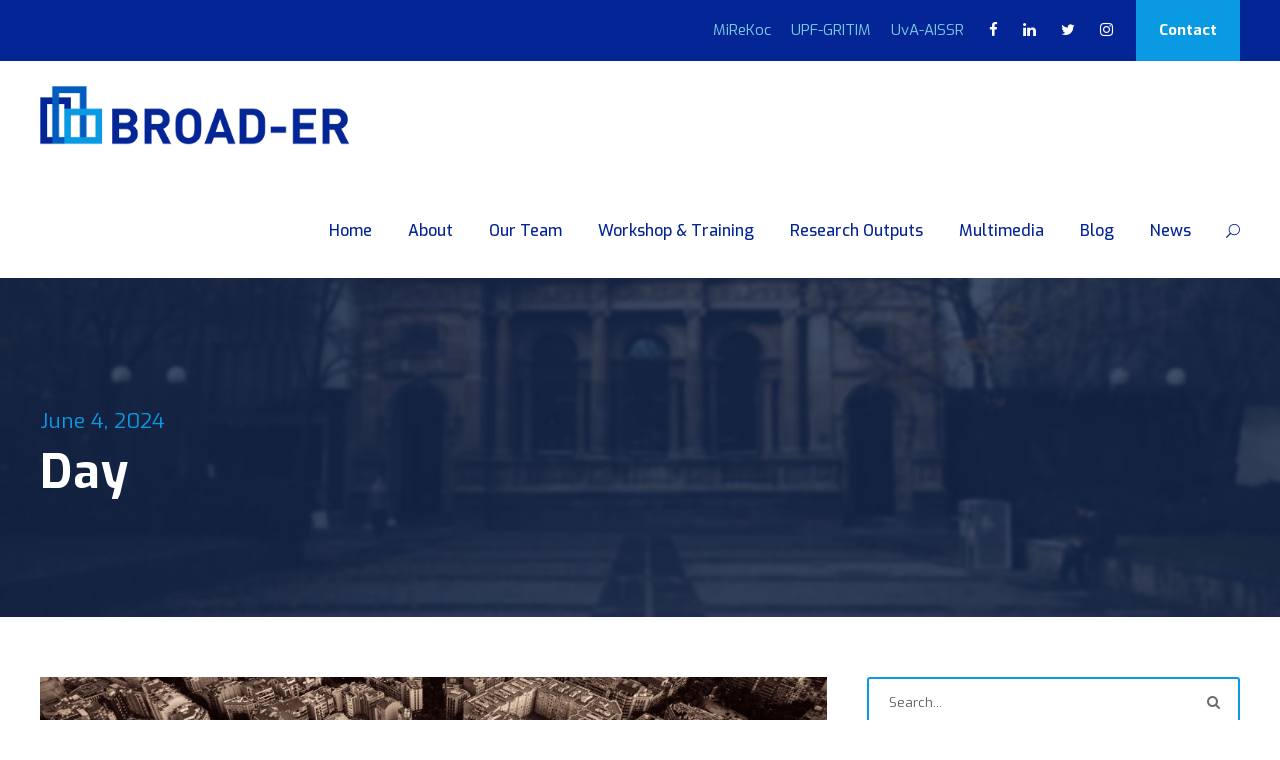

--- FILE ---
content_type: text/html; charset=utf-8
request_url: https://www.google.com/recaptcha/api2/anchor?ar=1&k=6LdXQ-UoAAAAAJAmZUNS14CGkQ-dgqTmxcWHizVX&co=aHR0cHM6Ly9icm9hZC1lci5ldTo0NDM.&hl=en&v=7gg7H51Q-naNfhmCP3_R47ho&size=invisible&anchor-ms=20000&execute-ms=30000&cb=yusi22xfxchi
body_size: 48182
content:
<!DOCTYPE HTML><html dir="ltr" lang="en"><head><meta http-equiv="Content-Type" content="text/html; charset=UTF-8">
<meta http-equiv="X-UA-Compatible" content="IE=edge">
<title>reCAPTCHA</title>
<style type="text/css">
/* cyrillic-ext */
@font-face {
  font-family: 'Roboto';
  font-style: normal;
  font-weight: 400;
  font-stretch: 100%;
  src: url(//fonts.gstatic.com/s/roboto/v48/KFO7CnqEu92Fr1ME7kSn66aGLdTylUAMa3GUBHMdazTgWw.woff2) format('woff2');
  unicode-range: U+0460-052F, U+1C80-1C8A, U+20B4, U+2DE0-2DFF, U+A640-A69F, U+FE2E-FE2F;
}
/* cyrillic */
@font-face {
  font-family: 'Roboto';
  font-style: normal;
  font-weight: 400;
  font-stretch: 100%;
  src: url(//fonts.gstatic.com/s/roboto/v48/KFO7CnqEu92Fr1ME7kSn66aGLdTylUAMa3iUBHMdazTgWw.woff2) format('woff2');
  unicode-range: U+0301, U+0400-045F, U+0490-0491, U+04B0-04B1, U+2116;
}
/* greek-ext */
@font-face {
  font-family: 'Roboto';
  font-style: normal;
  font-weight: 400;
  font-stretch: 100%;
  src: url(//fonts.gstatic.com/s/roboto/v48/KFO7CnqEu92Fr1ME7kSn66aGLdTylUAMa3CUBHMdazTgWw.woff2) format('woff2');
  unicode-range: U+1F00-1FFF;
}
/* greek */
@font-face {
  font-family: 'Roboto';
  font-style: normal;
  font-weight: 400;
  font-stretch: 100%;
  src: url(//fonts.gstatic.com/s/roboto/v48/KFO7CnqEu92Fr1ME7kSn66aGLdTylUAMa3-UBHMdazTgWw.woff2) format('woff2');
  unicode-range: U+0370-0377, U+037A-037F, U+0384-038A, U+038C, U+038E-03A1, U+03A3-03FF;
}
/* math */
@font-face {
  font-family: 'Roboto';
  font-style: normal;
  font-weight: 400;
  font-stretch: 100%;
  src: url(//fonts.gstatic.com/s/roboto/v48/KFO7CnqEu92Fr1ME7kSn66aGLdTylUAMawCUBHMdazTgWw.woff2) format('woff2');
  unicode-range: U+0302-0303, U+0305, U+0307-0308, U+0310, U+0312, U+0315, U+031A, U+0326-0327, U+032C, U+032F-0330, U+0332-0333, U+0338, U+033A, U+0346, U+034D, U+0391-03A1, U+03A3-03A9, U+03B1-03C9, U+03D1, U+03D5-03D6, U+03F0-03F1, U+03F4-03F5, U+2016-2017, U+2034-2038, U+203C, U+2040, U+2043, U+2047, U+2050, U+2057, U+205F, U+2070-2071, U+2074-208E, U+2090-209C, U+20D0-20DC, U+20E1, U+20E5-20EF, U+2100-2112, U+2114-2115, U+2117-2121, U+2123-214F, U+2190, U+2192, U+2194-21AE, U+21B0-21E5, U+21F1-21F2, U+21F4-2211, U+2213-2214, U+2216-22FF, U+2308-230B, U+2310, U+2319, U+231C-2321, U+2336-237A, U+237C, U+2395, U+239B-23B7, U+23D0, U+23DC-23E1, U+2474-2475, U+25AF, U+25B3, U+25B7, U+25BD, U+25C1, U+25CA, U+25CC, U+25FB, U+266D-266F, U+27C0-27FF, U+2900-2AFF, U+2B0E-2B11, U+2B30-2B4C, U+2BFE, U+3030, U+FF5B, U+FF5D, U+1D400-1D7FF, U+1EE00-1EEFF;
}
/* symbols */
@font-face {
  font-family: 'Roboto';
  font-style: normal;
  font-weight: 400;
  font-stretch: 100%;
  src: url(//fonts.gstatic.com/s/roboto/v48/KFO7CnqEu92Fr1ME7kSn66aGLdTylUAMaxKUBHMdazTgWw.woff2) format('woff2');
  unicode-range: U+0001-000C, U+000E-001F, U+007F-009F, U+20DD-20E0, U+20E2-20E4, U+2150-218F, U+2190, U+2192, U+2194-2199, U+21AF, U+21E6-21F0, U+21F3, U+2218-2219, U+2299, U+22C4-22C6, U+2300-243F, U+2440-244A, U+2460-24FF, U+25A0-27BF, U+2800-28FF, U+2921-2922, U+2981, U+29BF, U+29EB, U+2B00-2BFF, U+4DC0-4DFF, U+FFF9-FFFB, U+10140-1018E, U+10190-1019C, U+101A0, U+101D0-101FD, U+102E0-102FB, U+10E60-10E7E, U+1D2C0-1D2D3, U+1D2E0-1D37F, U+1F000-1F0FF, U+1F100-1F1AD, U+1F1E6-1F1FF, U+1F30D-1F30F, U+1F315, U+1F31C, U+1F31E, U+1F320-1F32C, U+1F336, U+1F378, U+1F37D, U+1F382, U+1F393-1F39F, U+1F3A7-1F3A8, U+1F3AC-1F3AF, U+1F3C2, U+1F3C4-1F3C6, U+1F3CA-1F3CE, U+1F3D4-1F3E0, U+1F3ED, U+1F3F1-1F3F3, U+1F3F5-1F3F7, U+1F408, U+1F415, U+1F41F, U+1F426, U+1F43F, U+1F441-1F442, U+1F444, U+1F446-1F449, U+1F44C-1F44E, U+1F453, U+1F46A, U+1F47D, U+1F4A3, U+1F4B0, U+1F4B3, U+1F4B9, U+1F4BB, U+1F4BF, U+1F4C8-1F4CB, U+1F4D6, U+1F4DA, U+1F4DF, U+1F4E3-1F4E6, U+1F4EA-1F4ED, U+1F4F7, U+1F4F9-1F4FB, U+1F4FD-1F4FE, U+1F503, U+1F507-1F50B, U+1F50D, U+1F512-1F513, U+1F53E-1F54A, U+1F54F-1F5FA, U+1F610, U+1F650-1F67F, U+1F687, U+1F68D, U+1F691, U+1F694, U+1F698, U+1F6AD, U+1F6B2, U+1F6B9-1F6BA, U+1F6BC, U+1F6C6-1F6CF, U+1F6D3-1F6D7, U+1F6E0-1F6EA, U+1F6F0-1F6F3, U+1F6F7-1F6FC, U+1F700-1F7FF, U+1F800-1F80B, U+1F810-1F847, U+1F850-1F859, U+1F860-1F887, U+1F890-1F8AD, U+1F8B0-1F8BB, U+1F8C0-1F8C1, U+1F900-1F90B, U+1F93B, U+1F946, U+1F984, U+1F996, U+1F9E9, U+1FA00-1FA6F, U+1FA70-1FA7C, U+1FA80-1FA89, U+1FA8F-1FAC6, U+1FACE-1FADC, U+1FADF-1FAE9, U+1FAF0-1FAF8, U+1FB00-1FBFF;
}
/* vietnamese */
@font-face {
  font-family: 'Roboto';
  font-style: normal;
  font-weight: 400;
  font-stretch: 100%;
  src: url(//fonts.gstatic.com/s/roboto/v48/KFO7CnqEu92Fr1ME7kSn66aGLdTylUAMa3OUBHMdazTgWw.woff2) format('woff2');
  unicode-range: U+0102-0103, U+0110-0111, U+0128-0129, U+0168-0169, U+01A0-01A1, U+01AF-01B0, U+0300-0301, U+0303-0304, U+0308-0309, U+0323, U+0329, U+1EA0-1EF9, U+20AB;
}
/* latin-ext */
@font-face {
  font-family: 'Roboto';
  font-style: normal;
  font-weight: 400;
  font-stretch: 100%;
  src: url(//fonts.gstatic.com/s/roboto/v48/KFO7CnqEu92Fr1ME7kSn66aGLdTylUAMa3KUBHMdazTgWw.woff2) format('woff2');
  unicode-range: U+0100-02BA, U+02BD-02C5, U+02C7-02CC, U+02CE-02D7, U+02DD-02FF, U+0304, U+0308, U+0329, U+1D00-1DBF, U+1E00-1E9F, U+1EF2-1EFF, U+2020, U+20A0-20AB, U+20AD-20C0, U+2113, U+2C60-2C7F, U+A720-A7FF;
}
/* latin */
@font-face {
  font-family: 'Roboto';
  font-style: normal;
  font-weight: 400;
  font-stretch: 100%;
  src: url(//fonts.gstatic.com/s/roboto/v48/KFO7CnqEu92Fr1ME7kSn66aGLdTylUAMa3yUBHMdazQ.woff2) format('woff2');
  unicode-range: U+0000-00FF, U+0131, U+0152-0153, U+02BB-02BC, U+02C6, U+02DA, U+02DC, U+0304, U+0308, U+0329, U+2000-206F, U+20AC, U+2122, U+2191, U+2193, U+2212, U+2215, U+FEFF, U+FFFD;
}
/* cyrillic-ext */
@font-face {
  font-family: 'Roboto';
  font-style: normal;
  font-weight: 500;
  font-stretch: 100%;
  src: url(//fonts.gstatic.com/s/roboto/v48/KFO7CnqEu92Fr1ME7kSn66aGLdTylUAMa3GUBHMdazTgWw.woff2) format('woff2');
  unicode-range: U+0460-052F, U+1C80-1C8A, U+20B4, U+2DE0-2DFF, U+A640-A69F, U+FE2E-FE2F;
}
/* cyrillic */
@font-face {
  font-family: 'Roboto';
  font-style: normal;
  font-weight: 500;
  font-stretch: 100%;
  src: url(//fonts.gstatic.com/s/roboto/v48/KFO7CnqEu92Fr1ME7kSn66aGLdTylUAMa3iUBHMdazTgWw.woff2) format('woff2');
  unicode-range: U+0301, U+0400-045F, U+0490-0491, U+04B0-04B1, U+2116;
}
/* greek-ext */
@font-face {
  font-family: 'Roboto';
  font-style: normal;
  font-weight: 500;
  font-stretch: 100%;
  src: url(//fonts.gstatic.com/s/roboto/v48/KFO7CnqEu92Fr1ME7kSn66aGLdTylUAMa3CUBHMdazTgWw.woff2) format('woff2');
  unicode-range: U+1F00-1FFF;
}
/* greek */
@font-face {
  font-family: 'Roboto';
  font-style: normal;
  font-weight: 500;
  font-stretch: 100%;
  src: url(//fonts.gstatic.com/s/roboto/v48/KFO7CnqEu92Fr1ME7kSn66aGLdTylUAMa3-UBHMdazTgWw.woff2) format('woff2');
  unicode-range: U+0370-0377, U+037A-037F, U+0384-038A, U+038C, U+038E-03A1, U+03A3-03FF;
}
/* math */
@font-face {
  font-family: 'Roboto';
  font-style: normal;
  font-weight: 500;
  font-stretch: 100%;
  src: url(//fonts.gstatic.com/s/roboto/v48/KFO7CnqEu92Fr1ME7kSn66aGLdTylUAMawCUBHMdazTgWw.woff2) format('woff2');
  unicode-range: U+0302-0303, U+0305, U+0307-0308, U+0310, U+0312, U+0315, U+031A, U+0326-0327, U+032C, U+032F-0330, U+0332-0333, U+0338, U+033A, U+0346, U+034D, U+0391-03A1, U+03A3-03A9, U+03B1-03C9, U+03D1, U+03D5-03D6, U+03F0-03F1, U+03F4-03F5, U+2016-2017, U+2034-2038, U+203C, U+2040, U+2043, U+2047, U+2050, U+2057, U+205F, U+2070-2071, U+2074-208E, U+2090-209C, U+20D0-20DC, U+20E1, U+20E5-20EF, U+2100-2112, U+2114-2115, U+2117-2121, U+2123-214F, U+2190, U+2192, U+2194-21AE, U+21B0-21E5, U+21F1-21F2, U+21F4-2211, U+2213-2214, U+2216-22FF, U+2308-230B, U+2310, U+2319, U+231C-2321, U+2336-237A, U+237C, U+2395, U+239B-23B7, U+23D0, U+23DC-23E1, U+2474-2475, U+25AF, U+25B3, U+25B7, U+25BD, U+25C1, U+25CA, U+25CC, U+25FB, U+266D-266F, U+27C0-27FF, U+2900-2AFF, U+2B0E-2B11, U+2B30-2B4C, U+2BFE, U+3030, U+FF5B, U+FF5D, U+1D400-1D7FF, U+1EE00-1EEFF;
}
/* symbols */
@font-face {
  font-family: 'Roboto';
  font-style: normal;
  font-weight: 500;
  font-stretch: 100%;
  src: url(//fonts.gstatic.com/s/roboto/v48/KFO7CnqEu92Fr1ME7kSn66aGLdTylUAMaxKUBHMdazTgWw.woff2) format('woff2');
  unicode-range: U+0001-000C, U+000E-001F, U+007F-009F, U+20DD-20E0, U+20E2-20E4, U+2150-218F, U+2190, U+2192, U+2194-2199, U+21AF, U+21E6-21F0, U+21F3, U+2218-2219, U+2299, U+22C4-22C6, U+2300-243F, U+2440-244A, U+2460-24FF, U+25A0-27BF, U+2800-28FF, U+2921-2922, U+2981, U+29BF, U+29EB, U+2B00-2BFF, U+4DC0-4DFF, U+FFF9-FFFB, U+10140-1018E, U+10190-1019C, U+101A0, U+101D0-101FD, U+102E0-102FB, U+10E60-10E7E, U+1D2C0-1D2D3, U+1D2E0-1D37F, U+1F000-1F0FF, U+1F100-1F1AD, U+1F1E6-1F1FF, U+1F30D-1F30F, U+1F315, U+1F31C, U+1F31E, U+1F320-1F32C, U+1F336, U+1F378, U+1F37D, U+1F382, U+1F393-1F39F, U+1F3A7-1F3A8, U+1F3AC-1F3AF, U+1F3C2, U+1F3C4-1F3C6, U+1F3CA-1F3CE, U+1F3D4-1F3E0, U+1F3ED, U+1F3F1-1F3F3, U+1F3F5-1F3F7, U+1F408, U+1F415, U+1F41F, U+1F426, U+1F43F, U+1F441-1F442, U+1F444, U+1F446-1F449, U+1F44C-1F44E, U+1F453, U+1F46A, U+1F47D, U+1F4A3, U+1F4B0, U+1F4B3, U+1F4B9, U+1F4BB, U+1F4BF, U+1F4C8-1F4CB, U+1F4D6, U+1F4DA, U+1F4DF, U+1F4E3-1F4E6, U+1F4EA-1F4ED, U+1F4F7, U+1F4F9-1F4FB, U+1F4FD-1F4FE, U+1F503, U+1F507-1F50B, U+1F50D, U+1F512-1F513, U+1F53E-1F54A, U+1F54F-1F5FA, U+1F610, U+1F650-1F67F, U+1F687, U+1F68D, U+1F691, U+1F694, U+1F698, U+1F6AD, U+1F6B2, U+1F6B9-1F6BA, U+1F6BC, U+1F6C6-1F6CF, U+1F6D3-1F6D7, U+1F6E0-1F6EA, U+1F6F0-1F6F3, U+1F6F7-1F6FC, U+1F700-1F7FF, U+1F800-1F80B, U+1F810-1F847, U+1F850-1F859, U+1F860-1F887, U+1F890-1F8AD, U+1F8B0-1F8BB, U+1F8C0-1F8C1, U+1F900-1F90B, U+1F93B, U+1F946, U+1F984, U+1F996, U+1F9E9, U+1FA00-1FA6F, U+1FA70-1FA7C, U+1FA80-1FA89, U+1FA8F-1FAC6, U+1FACE-1FADC, U+1FADF-1FAE9, U+1FAF0-1FAF8, U+1FB00-1FBFF;
}
/* vietnamese */
@font-face {
  font-family: 'Roboto';
  font-style: normal;
  font-weight: 500;
  font-stretch: 100%;
  src: url(//fonts.gstatic.com/s/roboto/v48/KFO7CnqEu92Fr1ME7kSn66aGLdTylUAMa3OUBHMdazTgWw.woff2) format('woff2');
  unicode-range: U+0102-0103, U+0110-0111, U+0128-0129, U+0168-0169, U+01A0-01A1, U+01AF-01B0, U+0300-0301, U+0303-0304, U+0308-0309, U+0323, U+0329, U+1EA0-1EF9, U+20AB;
}
/* latin-ext */
@font-face {
  font-family: 'Roboto';
  font-style: normal;
  font-weight: 500;
  font-stretch: 100%;
  src: url(//fonts.gstatic.com/s/roboto/v48/KFO7CnqEu92Fr1ME7kSn66aGLdTylUAMa3KUBHMdazTgWw.woff2) format('woff2');
  unicode-range: U+0100-02BA, U+02BD-02C5, U+02C7-02CC, U+02CE-02D7, U+02DD-02FF, U+0304, U+0308, U+0329, U+1D00-1DBF, U+1E00-1E9F, U+1EF2-1EFF, U+2020, U+20A0-20AB, U+20AD-20C0, U+2113, U+2C60-2C7F, U+A720-A7FF;
}
/* latin */
@font-face {
  font-family: 'Roboto';
  font-style: normal;
  font-weight: 500;
  font-stretch: 100%;
  src: url(//fonts.gstatic.com/s/roboto/v48/KFO7CnqEu92Fr1ME7kSn66aGLdTylUAMa3yUBHMdazQ.woff2) format('woff2');
  unicode-range: U+0000-00FF, U+0131, U+0152-0153, U+02BB-02BC, U+02C6, U+02DA, U+02DC, U+0304, U+0308, U+0329, U+2000-206F, U+20AC, U+2122, U+2191, U+2193, U+2212, U+2215, U+FEFF, U+FFFD;
}
/* cyrillic-ext */
@font-face {
  font-family: 'Roboto';
  font-style: normal;
  font-weight: 900;
  font-stretch: 100%;
  src: url(//fonts.gstatic.com/s/roboto/v48/KFO7CnqEu92Fr1ME7kSn66aGLdTylUAMa3GUBHMdazTgWw.woff2) format('woff2');
  unicode-range: U+0460-052F, U+1C80-1C8A, U+20B4, U+2DE0-2DFF, U+A640-A69F, U+FE2E-FE2F;
}
/* cyrillic */
@font-face {
  font-family: 'Roboto';
  font-style: normal;
  font-weight: 900;
  font-stretch: 100%;
  src: url(//fonts.gstatic.com/s/roboto/v48/KFO7CnqEu92Fr1ME7kSn66aGLdTylUAMa3iUBHMdazTgWw.woff2) format('woff2');
  unicode-range: U+0301, U+0400-045F, U+0490-0491, U+04B0-04B1, U+2116;
}
/* greek-ext */
@font-face {
  font-family: 'Roboto';
  font-style: normal;
  font-weight: 900;
  font-stretch: 100%;
  src: url(//fonts.gstatic.com/s/roboto/v48/KFO7CnqEu92Fr1ME7kSn66aGLdTylUAMa3CUBHMdazTgWw.woff2) format('woff2');
  unicode-range: U+1F00-1FFF;
}
/* greek */
@font-face {
  font-family: 'Roboto';
  font-style: normal;
  font-weight: 900;
  font-stretch: 100%;
  src: url(//fonts.gstatic.com/s/roboto/v48/KFO7CnqEu92Fr1ME7kSn66aGLdTylUAMa3-UBHMdazTgWw.woff2) format('woff2');
  unicode-range: U+0370-0377, U+037A-037F, U+0384-038A, U+038C, U+038E-03A1, U+03A3-03FF;
}
/* math */
@font-face {
  font-family: 'Roboto';
  font-style: normal;
  font-weight: 900;
  font-stretch: 100%;
  src: url(//fonts.gstatic.com/s/roboto/v48/KFO7CnqEu92Fr1ME7kSn66aGLdTylUAMawCUBHMdazTgWw.woff2) format('woff2');
  unicode-range: U+0302-0303, U+0305, U+0307-0308, U+0310, U+0312, U+0315, U+031A, U+0326-0327, U+032C, U+032F-0330, U+0332-0333, U+0338, U+033A, U+0346, U+034D, U+0391-03A1, U+03A3-03A9, U+03B1-03C9, U+03D1, U+03D5-03D6, U+03F0-03F1, U+03F4-03F5, U+2016-2017, U+2034-2038, U+203C, U+2040, U+2043, U+2047, U+2050, U+2057, U+205F, U+2070-2071, U+2074-208E, U+2090-209C, U+20D0-20DC, U+20E1, U+20E5-20EF, U+2100-2112, U+2114-2115, U+2117-2121, U+2123-214F, U+2190, U+2192, U+2194-21AE, U+21B0-21E5, U+21F1-21F2, U+21F4-2211, U+2213-2214, U+2216-22FF, U+2308-230B, U+2310, U+2319, U+231C-2321, U+2336-237A, U+237C, U+2395, U+239B-23B7, U+23D0, U+23DC-23E1, U+2474-2475, U+25AF, U+25B3, U+25B7, U+25BD, U+25C1, U+25CA, U+25CC, U+25FB, U+266D-266F, U+27C0-27FF, U+2900-2AFF, U+2B0E-2B11, U+2B30-2B4C, U+2BFE, U+3030, U+FF5B, U+FF5D, U+1D400-1D7FF, U+1EE00-1EEFF;
}
/* symbols */
@font-face {
  font-family: 'Roboto';
  font-style: normal;
  font-weight: 900;
  font-stretch: 100%;
  src: url(//fonts.gstatic.com/s/roboto/v48/KFO7CnqEu92Fr1ME7kSn66aGLdTylUAMaxKUBHMdazTgWw.woff2) format('woff2');
  unicode-range: U+0001-000C, U+000E-001F, U+007F-009F, U+20DD-20E0, U+20E2-20E4, U+2150-218F, U+2190, U+2192, U+2194-2199, U+21AF, U+21E6-21F0, U+21F3, U+2218-2219, U+2299, U+22C4-22C6, U+2300-243F, U+2440-244A, U+2460-24FF, U+25A0-27BF, U+2800-28FF, U+2921-2922, U+2981, U+29BF, U+29EB, U+2B00-2BFF, U+4DC0-4DFF, U+FFF9-FFFB, U+10140-1018E, U+10190-1019C, U+101A0, U+101D0-101FD, U+102E0-102FB, U+10E60-10E7E, U+1D2C0-1D2D3, U+1D2E0-1D37F, U+1F000-1F0FF, U+1F100-1F1AD, U+1F1E6-1F1FF, U+1F30D-1F30F, U+1F315, U+1F31C, U+1F31E, U+1F320-1F32C, U+1F336, U+1F378, U+1F37D, U+1F382, U+1F393-1F39F, U+1F3A7-1F3A8, U+1F3AC-1F3AF, U+1F3C2, U+1F3C4-1F3C6, U+1F3CA-1F3CE, U+1F3D4-1F3E0, U+1F3ED, U+1F3F1-1F3F3, U+1F3F5-1F3F7, U+1F408, U+1F415, U+1F41F, U+1F426, U+1F43F, U+1F441-1F442, U+1F444, U+1F446-1F449, U+1F44C-1F44E, U+1F453, U+1F46A, U+1F47D, U+1F4A3, U+1F4B0, U+1F4B3, U+1F4B9, U+1F4BB, U+1F4BF, U+1F4C8-1F4CB, U+1F4D6, U+1F4DA, U+1F4DF, U+1F4E3-1F4E6, U+1F4EA-1F4ED, U+1F4F7, U+1F4F9-1F4FB, U+1F4FD-1F4FE, U+1F503, U+1F507-1F50B, U+1F50D, U+1F512-1F513, U+1F53E-1F54A, U+1F54F-1F5FA, U+1F610, U+1F650-1F67F, U+1F687, U+1F68D, U+1F691, U+1F694, U+1F698, U+1F6AD, U+1F6B2, U+1F6B9-1F6BA, U+1F6BC, U+1F6C6-1F6CF, U+1F6D3-1F6D7, U+1F6E0-1F6EA, U+1F6F0-1F6F3, U+1F6F7-1F6FC, U+1F700-1F7FF, U+1F800-1F80B, U+1F810-1F847, U+1F850-1F859, U+1F860-1F887, U+1F890-1F8AD, U+1F8B0-1F8BB, U+1F8C0-1F8C1, U+1F900-1F90B, U+1F93B, U+1F946, U+1F984, U+1F996, U+1F9E9, U+1FA00-1FA6F, U+1FA70-1FA7C, U+1FA80-1FA89, U+1FA8F-1FAC6, U+1FACE-1FADC, U+1FADF-1FAE9, U+1FAF0-1FAF8, U+1FB00-1FBFF;
}
/* vietnamese */
@font-face {
  font-family: 'Roboto';
  font-style: normal;
  font-weight: 900;
  font-stretch: 100%;
  src: url(//fonts.gstatic.com/s/roboto/v48/KFO7CnqEu92Fr1ME7kSn66aGLdTylUAMa3OUBHMdazTgWw.woff2) format('woff2');
  unicode-range: U+0102-0103, U+0110-0111, U+0128-0129, U+0168-0169, U+01A0-01A1, U+01AF-01B0, U+0300-0301, U+0303-0304, U+0308-0309, U+0323, U+0329, U+1EA0-1EF9, U+20AB;
}
/* latin-ext */
@font-face {
  font-family: 'Roboto';
  font-style: normal;
  font-weight: 900;
  font-stretch: 100%;
  src: url(//fonts.gstatic.com/s/roboto/v48/KFO7CnqEu92Fr1ME7kSn66aGLdTylUAMa3KUBHMdazTgWw.woff2) format('woff2');
  unicode-range: U+0100-02BA, U+02BD-02C5, U+02C7-02CC, U+02CE-02D7, U+02DD-02FF, U+0304, U+0308, U+0329, U+1D00-1DBF, U+1E00-1E9F, U+1EF2-1EFF, U+2020, U+20A0-20AB, U+20AD-20C0, U+2113, U+2C60-2C7F, U+A720-A7FF;
}
/* latin */
@font-face {
  font-family: 'Roboto';
  font-style: normal;
  font-weight: 900;
  font-stretch: 100%;
  src: url(//fonts.gstatic.com/s/roboto/v48/KFO7CnqEu92Fr1ME7kSn66aGLdTylUAMa3yUBHMdazQ.woff2) format('woff2');
  unicode-range: U+0000-00FF, U+0131, U+0152-0153, U+02BB-02BC, U+02C6, U+02DA, U+02DC, U+0304, U+0308, U+0329, U+2000-206F, U+20AC, U+2122, U+2191, U+2193, U+2212, U+2215, U+FEFF, U+FFFD;
}

</style>
<link rel="stylesheet" type="text/css" href="https://www.gstatic.com/recaptcha/releases/7gg7H51Q-naNfhmCP3_R47ho/styles__ltr.css">
<script nonce="U6DMgSu1As153gt4i6Ostg" type="text/javascript">window['__recaptcha_api'] = 'https://www.google.com/recaptcha/api2/';</script>
<script type="text/javascript" src="https://www.gstatic.com/recaptcha/releases/7gg7H51Q-naNfhmCP3_R47ho/recaptcha__en.js" nonce="U6DMgSu1As153gt4i6Ostg">
      
    </script></head>
<body><div id="rc-anchor-alert" class="rc-anchor-alert"></div>
<input type="hidden" id="recaptcha-token" value="[base64]">
<script type="text/javascript" nonce="U6DMgSu1As153gt4i6Ostg">
      recaptcha.anchor.Main.init("[\x22ainput\x22,[\x22bgdata\x22,\x22\x22,\[base64]/[base64]/bmV3IFpbdF0obVswXSk6Sz09Mj9uZXcgWlt0XShtWzBdLG1bMV0pOks9PTM/bmV3IFpbdF0obVswXSxtWzFdLG1bMl0pOks9PTQ/[base64]/[base64]/[base64]/[base64]/[base64]/[base64]/[base64]/[base64]/[base64]/[base64]/[base64]/[base64]/[base64]/[base64]\\u003d\\u003d\x22,\[base64]\\u003d\x22,\x22wrFgw5VJw6YOw4o8Kg3CihnDoUEGw5TCjiBCC8OlwpEgwp5dCMKbw6zCrcOiPsK9wozDqA3CmgHCtjbDlsKFESUuwqxxWXIxwr7Dono6CBvCk8KJAcKXNXLDlsOER8OQUsKmQ3jDliXCrMOFTUsmRsO6c8KRwobDi3/Ds1o3wqrDhMOTR8Ohw53CsHPDicODw5XDvsKALsOIwqvDoRR2w7pyI8Khw6PDmXdhSW3DiDtnw6/CjsKDRsO1w5zDosKqCMK0w7FLTMOhXsK6IcK7GGwgwplBwrF+woRxwpnDhmR1wqZRQW3CvkwzwqDDisOUGTsff3FSYyLDhMOywpnDoj5Mw4MgHyhjAnBPwpk9W2woIU03Ck/ChA95w6nDpwjCncKrw53CqUZ7LkcowpDDiEPCnsOrw6Z8w5Zdw7XDtsKKwoMvbzjCh8K3woclwoRnwpXCicKGw4rDp39Xextaw6xVL1ohVBPDn8KuwrtJW3dGcWM/wq3Cr17Dt2zDvDDCuC/DjsKNXjo7w4vDug1Ww6/Ci8OIKTXDm8OHVsKLwpJnTsKyw7RFEyTDsH7DnnzDlEp5wplhw7ceX8Kxw6kcwrpBIihIw7XCphfDqEU/[base64]/[base64]/DsWZLMcOowqh8wp/DtT91woNjQ8ORQMKXwrjCkcKRwoXCk2sswqd7wrvCgMOMwpzDrW7DuMO2CMKlwoTCmzJCKk0iHgLCmcK1wolYw7pEwqEKIsKdLMKKwrLDuAXCmBYRw7xqFX/DqcKCwqtceExdPcKFwp0GZ8OXcU99w7A/wqlhCwHChMORw4/CvcOkKQx9w67DkcKOwrTDsRLDnFrDm2/CscO+w45Ew6wyw7/DoRjCjSIdwr8SUjDDmMK/FwDDsMKICAPCv8O0QMKAWTbDisKww7HCuX0nI8OCw5jCvw8Lw4lFwqjDvSUlw4oUSD14UMOdwo1Tw6QFwq4eJWJ8w54YwptEYEgddMOBw4LDoUobw69RUTs8SVnDjsKFw5daXcONJ8ONJ8O1NMK/wpTClhIlw53Dm8KaAsKrw5l7W8OWeSJ+NlZGwr5iwpdhOcKhOkDDnR8jEsOJwonDisKDwr8pKj/[base64]/CnkleewZMaMOmCG9SbFLDj0vCmcODwoTDlMO1CknCumHCmhc+QAvCqMO5w59gw7pCwp55wp5EPzrCsF3Dl8OAYcO4D8KIRhMNwqLCplknw6PCj27CosOzScOKSz/CosOnwqjDnsKgw5wkw47Cj8OHwqHDsm1Kwp1OG1/DocKww4jCkcKwexM2aHwfwoYlb8KSwrt0F8OlwoLDh8OEwpDDrcKBw6Jhw57DlsOlw6pEwpVFwrLCplMUDMK6Pkd6wqfCvcOAw6tqwpldw77DmWMFZcO4S8OaK2x9FXVzeS4nXlbCnAXCpVfCksK0wrdywoTDnsOsA2Q/X3htwq19f8OBwofCscKnw6VzTcOXw74UXMKXwo0AdMKlJGnChcKoQB/[base64]/CnMOHwoDDmcOCwobDnTokw6nDqhI6w57DtMOtbMKZw7PDo8KyeHTDgcKoYsKRAsKpw7xxA8OsQH3Dg8KtIwfDq8O/wofDicOeGsKGw5jDpU/CssO9esKbwr0VOyvDs8OeFsOIwoxDwqFMw4cVPsKXf2FSwpRcw5YqO8KUw7vDokQuV8O2aQhJwrXDvsOswqEzw54gw5oLwrjDg8Kxb8OVNsOFwoJdwovCqkjCscOxHkJzZsOcOcKVeGp8TE3CjMOgXMKKw5kDEsK2wp5Nwrl/[base64]/DuDRww7R/w5DDqmVfwqHDkUDCiMKgw6XDt8OiwobCi8KtcMOXPsKpUsKfw5p9wpgzw7VWwqvDisOWwpZyJsKwYUnClRzCviPDtcKlwqHCr1TClMKPdWhpVH/[base64]/Co0kfwrAbwoQww4A9w6pcN8Ohw4jCiTQkSsOuB1HDisKOKXvDvW5OQmTDjADDsEDCr8K+woFhwqtVEj/DtDsNwrfCg8Kbw6l4ZcK2Pz3DuCDDh8Oaw4EDdMOQw6NoaMOpwqnCpcK2wr3Dv8K1wrBdw4ooUsOWwpIOw6DCtzhFPMO6w67CiQVZwpDCmsOXPiZDw6xQwrDCosKwwrcoO8KLwpYNwqfDicO+KsKFIcOdw7s/KyjCrcOXw4FGLkjDh3fCinoyw67Dt1kXw5HCnsOoM8KcDycUwpfDoMKsfXTDoMKmOWLDg1HDtx/Dpj51YcORGcK9GcOww6Few58bwpLDgMK9wq/CkijCq8OSwrsxw7XDsEXDvl5TaEgqIWfCmcKlwokqP8OTwr5QwpYxwoojW8KZwrTDgcOLKjIoEMOsw40Cw4nCkQEfKcKwYTzChsOTGMOxd8OQw4gSw4V2BMKBJsKqE8ONwp/DvsKuw4rCmcOPJjnDk8Ohwpomw4zDolZGw6ZfwrXDvj85wrnCpkJXw5/Ds8K1GVIlScKnw4czBVPDlH/DpMKrwoccwqzCvljDjMKQw6gJfFgSwpkew6DCvMKOWcK7wqzDmcOhw7ciw4bDn8Ocwp0xdMO/wroWwpDCkFwBTjQUw7XCj35jw67DkMKgasONwrh8JsOsdcOuwpwHwofDuMOBwoDClhjCkDXCsA/Dvj7DhsOcX3PCrMKZw7UyPlnDnTDChVbDrDbDkRsewpfCocO7BnIewoMGw7PDisKdwrMKUMO+VcK5wpkrwo18BcKxw4PCksKpwoNHRcKoSk/DoGzDlcOcQQ/CiSJjXMOwwqM6w4TCjMK/OzDCvXklIcOXO8K5DScRw740Q8OuEsOicsO9wq5Ywo13GcO3w4kEFwlSwqd5ScOuwqhjw79hw47CjV9OIcOBwodQw4g0wrzCosO3wrrDhcOvR8K+ASgCw5w4PsO/woTCsAbCoMKVwofCq8KXCh7DoDTDucKwWMOjFU4VB3sOw4HDu8OUw70cwrJow7FWw7JQJBp1RGwpwp/CjkdgBsOHwo7Cp8KiewvDpcKOfFEmwoBoIsOdwpbDjcKjw6l5UD4KwrRyJsKVIzHDkcK6wp4ow57DscOOBMK+N8O7QsO6O8Kfw77DlsOQwqbDgw3CocO/TMONwrA7AHHCowPCjMO4wrfCrMKGw5rCq1fCmMOvwqcQYsKgJcKzamIbw7tXwodGTCNuVcORYmTDoS/[base64]/DiFbClFRtfFHDuwk1GcOBQMOXGj7DqkXDs8O7wqMgwpxVW0TCucKpw4wrDGPCvg7DnVxCEMKrw7DDsBJ/[base64]/w5/DtMK2wrnCrcKFw5sTP8KWwqZYwrrCjsKpFlIMw5vDtMKGwqXCo8KlG8KIw7MxBVNkwpo9wo94G0Ffw4kPB8KowoUCDR3DvAlNS3/[base64]/DksKJGMONw7vDh8OWw7nDpX3DhCh7w7hnKsKew4bCssKkSsKFw6zDg8OSKU0+w4zDv8OPV8O0dsK0wotXFcOoGsKPw6dtc8Keejp0wrDCscOoLBpZFsKiwqLDgDNafzjDm8OjRMOHfG5RQDPDscK5ARBDbmE2CsK/VV7Dg8OlWsKpPMOEwqfCgcODdyfCo2xow5fDoMO1wrTCqcOSeVbCq3zCi8KZwpcPYV7Dl8Odw7TCm8K5M8KNw4Q5C3/[base64]/[base64]/Co1t5wq3DhBUSJcOLFBNjCsOXw4JSwo9Vw4fDo8KVCkV8wrlyT8OWwpR2w7rCqS3CrVfCq156wp7Dm1ldw70NBknCvA7DsMOHE8KYWBp+JMOMIcOZbmjDkgHDusKsQkTCrsO2wqbCrH4QcMOLNsOrw5ABJMOSw7XCt04Uw4zCrsKdJTnDsU/CicKjw6vCjRvCkxV7CsK1NSXDvWXCtcONw6g5TMKfSzUWXcK5w4vCvC3DpcK2BMOdw6fDn8KqwqkAWhXCgEPDmyAzw6x5wqvDl8KtwqfCvMOtw53DqgQtRMOwKBd3MU7CunIYwpDDk23CgnTCtMOFwqxSw6cHD8KZY8KaQcKjw7A7GBDDlMKiw7pbWsOeRi/Ct8OywobDosO1EzrCpyUoQsKOw4vCt33CqVXCvhvCv8KjKcOOw5diKsO8XhYXNMO4wqjDrMKWwr01CH/CgsKxw7jCh0zCkgbClX1nCcOcUMKFwqvDo8KQw4PCqiHDu8OAZ8KsKRjDo8KkwrQKHHLDs0PDjcK9PVZGwoRAwrpcw4VzwrPCnsOObsOBw5XDkMOLCTo5wqkFw687YMKJWnlFw40LwrnCvsKTZihZcsKQw6zCs8OWwqbDmhAjI8O1CsKEehI/VH7ChVYYw6jDuMOxwqPCssK0w6fDs8KPwpY3wr3DhxInwoMjEBlUdMKYw4vDhTrCvwbCtXJYw6DClsOZAGXCpThLUFXDsmHCg0hRwoNQwp3Dm8Klw7nDm2vDtsK4wq7CjMOIw5FgDcOcOsKlID1wa3dbW8Omw5BQwpohwpwAw6BswrJBw60Dw4vDvMOkMj5OwrBMbT/[base64]/DvsKLw5bDncK/wrvCoT/CggzDrEd7NVHDny7CuAXCo8OicMK9fkgCdX/[base64]/Ck3fCsMKTwoHCnwhpwrcHw7PDpMKRw6/CkjLDtwZ7wr3DvMOYwoEEwovDqBsowpLCrTZ/AMOnFcOpw6k3wqpxw5TCmsKJGANmw6Fiw7zCoGPDrnTDqk7DuFQgw5xPZ8KcWUPDtBQDS1kJQsKMwrHCmQk2w57DoMOrwo7DlVhcZ34Uw7vCqGjDqVtxWyoYSMOHwosUMMOMw4jDhkEqK8OSwo3CgcKJQcOwAcOBwqhUScOfXkoSZMKxw4vCvcKnw7J8w7E/HHbCvzvCu8Krw43DjsO4aTV+fUInME7Dn2fCiTLDjCZxwqbCsTbClAbCm8Kew50iwr4uAX5fEMO/w7DDrzsxwojDpgwQwq3CoW8Iw4IUw7Frw60mwp7CjsOaZMOKwpxBa1pmw4PDpFLDu8K/H3ARw5PDpA83AsKZIyckRDlEMsOyw6bDosKIdsKBwpvDmDrDuAzCvAs2w5DCqnzDnBnDpcOzJFY8wpjDiBrDjHzCtcKtT2wKeMKqw5FQLA/DscKXw7DChsKYU8O2woQTaCctbzPCpibCmsO/[base64]/Dt2/DqVPDgBbDll3DrTTCqcOywpQ2w6hHw4PCoEhswphzwpzCnETCo8Kbw7DDmMOkYcOxw75eBgZ2wpXCksOdwoMSw5PCq8KyFCrDuVHDkEvCh8KmVMODw4tzw71bwqdow5A2w5xRw5LDo8KpN8OUwqnDn8Kcb8KUVMKpE8KpDsOnw6LCol43w5gfwrMhwqXDjFbDrE/DgVfDtUfCiF3CtzAGIFsDwrbDvgrChcKrUjsMKyvDl8KKeibDkxfDkh/[base64]/Ct8OUVRbCv8KpR8K2GMOqwo8Rw64uwqnCvsO8wqxhwpzDgcONw7ktwrXCsGzCuCldwpBrwo4Ew5rDnHoHTcKRw5TCqcOwaHdQcMOSw6kjw67DllASwoHDssOdwpDCocKzwqDChcK7HcKmwqEawqkgwq1Vw4PCix4vw6bCqy/[base64]/ACk4VMOpw4PDsxPDkcOqTsO4ccOmOMO4w7pDfzsaSTw5Uix1w6PDjxgqAAFNw6xiw7hBw4DDsxNbSRxgK3/ClcKvw69WXxYCNMKIwpjDmiPDkcOcB23DgRtHTjFNwoLDuCg5woshOkbCp8O5w4LCnT/CgQvDp3Qbw7DDvsKnw5h7w54gZVDDvMKJwq7DocOAV8KbC8OTwpsSw48cb1nDvMKbwpbDlQsMQivCu8K9ZcO3w5gOwp/[base64]/[base64]/DhBscOsOjDRDCr3vCgR8fwrLCssKbGUlsw7zDjzHCnsOTGMKSw5sOwpocw48YQsO/H8K5w6XDscKXS3R3w5DDp8K0w7kKVcO7w6bCkF/CncOlw7wPwpPDqsONwp7DoMKywpDDu8Oxw4oKw4nDn8OJRl4Qd8KkwoHDtsOkw7sLGANuwr1ecx7CpgzDgcOFwovCqsKtW8K+bQzDmG4Qwp48w6Rywq7CoR/CscOYTzHCukLDgcKYwp/DhwTDqmvCrcOtwrxIKFPCrE8+w6tfw71EwoZaNsOXUgt+wqPDmsORwr3CsCHDkifCvWfCqUjCkDJEc8O+K2JKAcKiwq7DnCw8w47CowjDrsK5HsK7KwXDkMK2w7nCmgHDojAbw7/CvSk0S3ltwqBdEsO9R8Kcw6fCmSTCrWfCtMOXdMOjDhh+cQVMw4fDjcKGwrzCnVIdXgbDhDAeIMO/agFZdzbDo2LDs30EwqRjw5cKfsKDw6Vgw6U7w65oMsOvDl9oNVLCt1rCsB0LdRgpZTDDrcKZw60Vw6vClMO9w6tbw7TCv8KTKlxawqrCo1DCoytDWcOsUcKswrLCv8KXwoPCkMO/alHDgsKiannDumFPaW9ywoNkwpYdw6HCgMO5wqPCu8K/[base64]/CqMOlS8Ozw5dXRsK6w7fCtmt3wotneC06w4PDnlnDtMKawoPDqMOQSAkvw7vDl8O1wr/CiVPCgQJrwp1ITcOvTMOTw5fCqMKdwqbCqkHCo8O8X8KDJMOMwo7Dp31ZNFtlecKHccKfIMKkwqfChcObw4AAw6Rew77ClgsHwobCjlzDu3HCtWjCg0ktw5XDu8KKG8K6wol2TEQuwrHCtcKnNk/CujN7wqsUw4FHHsKnIHQSRcKWJEHDkUdewp4Xw5DDlcO7V8OGIMOywqAqw6zDtcKePMKbVsKyEMKsNGR5w4HCn8KZdiDCmWnCucKiXl8YfjMbHDLCncO+OcOmw6BVFMKyw5tHA3TChAjChUvCrHLCm8OXVA3DnMOEBMKtw6Nga8KDPR/CmMOWMj0fe8KmJwhJw5ZOdsOFfW/DvsOnwrPCgllkBcKZQTVgwpA7w7HClMOBJ8KHWcO+w5tawpbDrsKmw6XDpFoqAMO4w7hCwpTDgmQHw4zDvQfCssK9wqA0w4/DmwzDgTBgw5tRFMKjw6/CiVLDs8K8wqjDlcODw6g7J8OrwqUZNcKUfsKocMKKwo/DrzRrwrJedk12DzkYEirDv8OicjbCqMOSdMK2w6PCrQXDmsKZWz0BP8ONbzgZTcOhLhfChQMhHcKqw4/CucKTCEnDjEPDnsOewqbCocKqZ8Kww6rClxjCsMKHw4FkwpMESQ3ChB8iwqQ/wrdtO1xawqPClMKNNcOfVRDDuEMpwpnDg8OEw4fDvm17w6rCk8KhZMKPVD5Nb13Dj0oLW8KCwojDk2hjHWh/[base64]/[base64]/[base64]/[base64]/Dq1TDocOAwp1+wro/D8OTw6sjUcKLw73CjcKkw4nClkrDnsKAwqZwwrBGwqs3e8Ofw7pswrDDkDYiA2bDkMKBw4A+SSsdw7/DoBrDh8KSw4kzwqPDsxfDllxAYRPChFzDonJ0bkTDvgTCqMKzwr7Cg8Kjw6UCa8OkecOFwpHDoxzCugjCnTnCkUTDgV/CncKuw41dwqRFw5JcWCbCgsOywpXDl8Kkw4XCgiHDiMK7w74QGTQFw4Uvw40AFCbCpsOYwqoZw6VcIUnDncKlecKfRHcPwpV/GWfCn8KFwojDgMOAW3TCnzfCm8Oye8OZHMKuw4vCm8ONJ1oIwpnClsKMKMK/BirDvCXDo8OPw6QuJHTDhgTCrcOqwpvDkWEJVcOnw6Mqw6YtwpktZQFNOxgTw4HDsDk3DcKPwqhYwoZmwr3DpsKKw4/CiXAwwpMuwqsNc0BbwolYwrwyw7/DqAk9w5DChsOEw7lUW8OKWcOswqIywr3CqxrDjsO0w6bDpMK/wpYBesO4w4gEa8O8wobDtcKRwpZtN8K/w6lXwoDCsDHChsK1wqZnN8KNV1hmwrfCrsKgOsK5QEVJQ8O2woJrQ8OkfMKyw6gVMRkXecKkE8KWwpAiJ8O2V8Oyw4ZWw4TDmDnDtsOGwo/ChH/Ds8KzNkPCpsK0M8KrAcOxw5bDqixJAMKTwrLDmsKHGsOMwqBRw5PCjiY9w6oaScKawq3ClsO+aMKGQnjCsUcOaxJHTyvCoyLClsK/[base64]/[base64]/DhcO1w5E1UsK/OMOFTMKDw5fCuxpkPMOSw63DkADDm8OBbiI1wr/DjUooO8OGY0LCrcKfw74mwpBhwp7DhDtvw5/CosOLw7rDuTVkwpnDksKCHnpBw5rCjsK2a8OHwpZxbBNcw7Unw6PDk08Fw5TCoTEOJzrDjybDmgfDjcKjW8OrwqdpKi7CpTrCqSTCgR/Dogc3wqpOwpB9w57Cln3DnznCucO8ZnXCi27DlsKIO8KOFgpUM0LDoGsWwqnCpcKjw7jCssOZwqDDjGbCjjHDlS/DuWTDhMORbMOBw4gGwrE6K0slw7bCqFxCw6M1NWZ7w4BBFcKPVijDsUhowoUIe8KjB8KCwqMTw4fDg8OqPMOaEsOBJVcHw6jDrsKlfV1ad8KCwrAqwo/[base64]/CkhJew5hkZcK+w4DCmMOpUAosw67DmsOmc8OPXkAgw4RddMOAw4hpA8KtbcOjwr4Lw6zCoX4eEMKMOcKkBFbDscOPH8O0wrDCtCkNEyt3J2kzDCc1w73DiQVHb8OFw6nDt8OJw4HDjsO9fcOEwq/CtMOuwprDkSZ4UcOfURzDh8O/w7IAw4rDlsOHEsKkSz3DswHCgmpHw6/Cq8OAw78PGzIiIMOtCUrCj8OQwo3DlFhNV8OmQCTDnFlhw63CkMOHXEHDqi0Gw5zCny3CogZvOmfCjhsNIyECbsKCw7vDkmrCicK+WjkNwoZew4fCig8AQ8KYBjTCpy0Hw7HDrU8Cd8KVw73CgzMQaSnCjMOBUB0sXD/Ckk98woVpw7gafApGw4UrDMOIbsK9E3UaSnVEw4/CuMKJE3LDqgQLUzbCjUp5XcKIEsKZw6hAAkd0w6wfw5zDhx7Ch8K3wqJYWGHDnsKgCXDDhyl3w5p6OGFmLgpSwq/Dm8O3w5LCqMK2w6rDo3XCmnRKOsOmwrM6UsKdGhzCvyFRw5rCrcKNwqvDuMOMwrbDpHzCiA3DmcOhwpVtwoDCm8OqFkp0aMKmw6bDunXDmxrDjh/Cr8KaFD5iHGkuQ2lEw5ADw6R6wqnCj8KhwpI0w6zDkh/DlnHCrABrIMOvSkMNP8KUOsKLwqHDgMKDW09Uw5rDncK1wpEYw6/Dp8KgEkTDosKuMyLDimdmwr9VRcKpcxZMw6M5wq4FwqnDgwfChRNow6XDr8Ktwo5tWMOBwpXDpcKWwqPDsWDCrCZccz7CjcOdTBkcwrpdwqp8w73DkQlCZcKcSHQ/[base64]/w48Mw5XDowjDmQM9fWBmwoFGwrLCscObwoQ3woDCiBXCtcOhM8Okw63DjsKsUA/[base64]/DucKawqEIw6zDpkPDkiItw55bO8KlUcKBInrDrsOxw6QiLcKbCh8/bcKGwrZrw5XCjwbDpsOsw6gBE1AjwpgjSnZ4w5RbYMOkBWPDkMKIN23Cm8OILMK/OEfCmw/CsMOIw4nCg8KSBSt1w4pEwq1AC2BxE8OrEcKMwpHCu8O7FmXDiMKRwrkDwpxrw7FbwpzCscKeYMORw7TDnm/DhDTCiMKzJcKTGR09w5XDlMKVwqDCihNGw4fCqMK0w6owS8OOPsOvBMO1VgloZcOuw6nCq3EMTsOBW3UXQgbDnGbDqcKLO3Epw4nCs3h2wppHPDHDn3JkwrHDgSPCqHAcPERBw6LCqBxhYsOlw6FWwojDpH41wqfCtFN4dsOtAMOMCcOwIsOlRXjDvQdxw5/CuBDDoiM2GMK7w5VUw47Dq8KIBMOaIyLDoMOiNMO/[base64]/w63DiMKmU0tww4fCisO5CU7Cm8OjIsKkG8OZwp1IwqFRV8Kiw43Dh8OuQcKxMzHCg1vCksO8wqxMwq8Yw5Fpw6PDql/DrUXCoSTCtBLDssOIc8O5wo/CqMK5woXDpMKCw6vDrWB8dMK8eW7DuA4cw7DCiU52w5FjO3PCmRvCm3TCuMOLQsOBC8O3Z8O6aAJhK1sOwpldOsKcw6PClVwvw6QCw5bDqsKBZMKEw55Yw7/DmxXClzweEj3Djk/CsCA8w7Vsw4lXSW3DmcOXw77CtcK5w6knw7fDvcO0w4RIwqwBT8O4KsOSF8KESMOdwr7CvcO2w6bDocKrDngtIBt2wo3DlsKJAAnCqXRZVMKmJ8O9wqHDsMKGHMKIXMKVwqDCosOswqPCgMKWFgZSwrtqw60Ca8ONQcOiP8Oqw6B9J8KRHknCp1XDp8KZwrVOcU/CvSLDicKzecOId8OpFcOAw49OHcKLTWgiWQ/DiH3DgMKhw6RnVHbDnjoteHtgXz81JMOGwo7CtcOuFMODFEx3P37CrMOLScOpDMKewptXQcOUwo9QBMOkwrQmLwkpDXQYVkk5YMOTGHvClVvChSURw6BfwrDDjsObC1d3w7x/esKXworCssKdwrHCrsOpw63DtcObHsOow6MYw4DCsBvDlcOQMMOOccOfeDjDtXNcw5MyfMKfwofDiksHwp05QcK6Uy7Dt8O2w6Vowq7CmTAhw6TCvEZTw4DDshwIwoQ/w79BKnbCgMOAL8O1w4IMwp3CrcKuw5jCunPDpcKXQMKYwqrDrMK7WMOkwobCgnDDisOqGlvDrlAzdMK5wrrCo8KkCzAkw7hcwos2GT4DesOPwr3DjMKwwrDDtnfCrsOCw4hsMCvChMKdasKfwp3CrB5MwrjCkcO3w5gYQMOkw5lQTMKtZjzCicK/Mg/DknLClQvCjS7Cl8OJwpQvw67DsGxXAAxNw77DmGzCvhF6IkAeEcOud8Kob2/DkMOPIUxPcyfDokrDlsO0wrgawpDDkcKYw68Fw6Isw4XCkgbDksKdcFTCjVvCpzQWw4fCl8ODwrhZBcO+w5bCjw9hw7/CoMOZw4IRwobChzhzGMOzGi7Di8KzZ8Owwqcfwpk1FmHCvMKCHRHDsFFYwo0jfcK3wqbDswbCqMKswpkJw4DDsh8vwqImw7PDvx7DgUbDrMKow6HCvn/DrcKnwpjDscKZwo4dw4rDoQ1VSEdGwrp7ZsKgY8K/LcOIwr59bSHCv1/Dqg3DrMKDKW/DpcO+woTCpjkUw4nCr8OoFAnCoGBUYcKlfA/[base64]/Emt9wrTDtRwjwpzCv3U2wqLCkcKGasOCw69iwop0WcKqA0rDl8KyesOsfDfDhnoMKVVvHH7DvFdtIWfDhsO7IWpkw6BhwrEpAXE0QcK3wpbCuBDDgsOFXUPCp8O3JyhLwpVSw6ViS8KMaMOZwpUQwp/Cq8OFw6MewoBkw6gzPQTDlnTCtMKnO0FRw5DClyvDhsK/wqEQasOpw7nCqGEHUcK2BlHCgsOxXcOWw7oOw50zw78vw6EMFMKCYwdLwoFSw6/CjMKYVFc6w7nClEs2X8Kaw4vCtMKAw4NSczbCjMKlX8OiFj7DhjfDsBnCt8KHMxnDgAXCpBPDusKDwpLCoE0OP38ZdmgvJcKmasKaw57CtmnDuFYXw4rCuV5DenrDjwPCgsOPwqvDh3FFe8K8wrgxw7www7/DmsKCwqoTVcOneAlgwrFjw4vCosKgYjIOGiNZw69ewq0twqrCrkTCisKOwq0BLMODwonCqGnCtDvDtsKGbhPDrgNHIDbDgMK+Rig/Sy7Dk8O6Cz1LSMO3w7hmFMOqw7DClRrDu2F9wr9WZF18w6ZZX2HDjV3CoiDDjsKUw67CkA85OmDCg1UZw6/DjsKyTWFOGmDDpw1RKcKvwqrCvBnCj0XCp8KgwqvDgz3DiWHCksOxw53DjMKoQ8Osw7ptLncYRm/CikbCsEN1w7bDicODcwM+F8O4wovCgUPCqXFjwrzDo2tQc8KZXljCjTLCicKHL8OZLTjDgMOgb8ODPsK6w73DpSEqARHDs2Ixw758wofDq8KRc8KmMcK5KcOIw4rDu8O0wrhfwrwtw5/DqjPCkzUxUkpnw4g/w4bCljVTVng8cBpiwqUZXFZ1NMOzwqPCghjCkCgWMcOIw5cnw54Lwr3Dh8Oowp8Id0XDqsKyK3PCnVlQwqd6wrPCucKKVsKdw459worCgUV9AcOSw6DDhH7DkzzDhsK3w41RwpV3JU1kwofDp8Orw7XCiEF/[base64]/ClmVRwq7DoMKLAcOXAVA/[base64]/w6bDn8KZWiXCscK2wp1Ow7rCrMO5U1k1CMK/wq7Du8K9wqhmeHxPLxp2woLCt8Kpw7/DnMKed8OydsKYwprDisKmTk9Zw699w4YwDGJdw5HDuzrClD8RVcOZw7sVDHIBw6XCjcKPPTzDkkkyIh9Gb8KsZMKzwqvDlMOMw5MeEMOHwrXDjcOGwocLKkpwRMK5w4xzd8KaGTnClXbDgHkJXcOWw47CnVA0S0kOwqbDkmE0wrLDmF1oc3chccOZRwZww4fCjX/CosKPecKaw53CvyNiwr5+ZFkQSgTCj8OUw5V+wprDkMOANXtFa8KnR0TCkirDl8KweQR2NWnCp8KIGxlSUjZSw6URw4LCijDDisOSLsOGSnPCoMOJaCHDr8K8IQVuw6fCu0bCk8ObwpHDr8Oxwqkpw7nClMOzW1/Cgl7DvmxdwpkowprDhBddw4zCmz/CrR9dw6/DnSYaKcOYw5HCjQfCgjxGwpoyw5bCqMOJwoJHF19hIcK0CcK4KcOTwrtGw4jCuMKKw7JDJAAEAcKxAyUII2cpwp7Dm2rDqjpIdQ0Fw5HCnRpmw77DlV1Gw77DkgXDjMKWB8KcMlcZwozDl8K6w7rDpMK5w7nDrMOOwrrDmcOFwrTDh0/DhEMqw4BKwrrDiEDDhMKcXlcPZUovw6YtFHRFwqM+OsOxGnALd3PCvsOCw6vDnMKuw7hww6Asw59jbkfClkvCnsKBDw8+wosORsOGQsOfwpxiYsO4wrlqw5EhJEMRw78Bw54GZcO+DWzCqS/Cpn5Yw77Do8OOwp/CjsKFw5XDixvCk0jDnsOHTsKdw53DnMKmQMKmw7HCnyBTwpM7CcOfw7k+wrlDworCisKNbcKzwpZ2w4lZRjXCs8O/[base64]/ClcOIwpLDpcKdDzAnw45gDMOtCmHDp8Klw55kw6/CksOLLsOnwq7ChHk3wrvChMOyw6M/[base64]/[base64]/wprDs3gKw7lvTi3CkcOHw6JkBnVIwoM/[base64]/[base64]/DnBRlw7bCjcKXC11GFSh6wqYgwovDlFMoFsO1CCYfw43CvcOue8O7NDvCp8OtBsK2wpHDqsOsKB9mYVsww5DCvzs/worCs8ONwoXCmsOTQx/DmGlXcXAcw6jDmsK1cRNQwr/[base64]/DssOzwpk4G8KBw65Lwp3CqMO1O8KswpkTwrA2YC1zXygIwpjCrcKJXcK4w6sOw5XDqsK7MMOLw7nCgj3CmwnDuTIKwpMifcOhw7DDn8OUw4bCqy/CrCJ8BMKDU0ZMw7PDk8OsPsOewpgsw7dYwrzDjijDgcOBXMOLdAATwo1/[base64]/CgMKbw5HCnkTCoh7DtmADRcOkFFAiMU/DlitGb1AOwpvCucOmKWdIKD/CisKaw5x0ERBDUB/ClsKCwqbDhsKRwofCpQDCrMKSw4/CiWolwrXDpcO4wojCiMK4UHzDn8K3woFww7giwqfDgsOnw7Vxw7F+HCNaRcO/I3LDjiDCjcKeVcKiG8Oqw5zDpMO+cMKyw55uWMKpCR7DsycfwpR5XMOiUcO3bnM0wrsMIMO/SnXDv8KKGkrDssKvCcOdRmzChFdvFCHDgyfCpX8ZdMOgZEVow5PDiinCosOCwrM6w5BIwqPDpsOKw6tyYHLDpsOnwqbDr3DDk8KLU8Kvw6zDi2LCrl3DucOAw77DnxpSOsKIJyPCozXDlsOVw7XCsxgaLUjDjk3CqcOnTMKaw4LDv2DCgHLCnhpFw4/Cu8KUemrCmnkYORbDiMOLfcKHKi7DmhHDlMK+XcKOBMO4w5fDqVcOw6/DrcKrMzYmw7jDkhzDoU1zwppTwqDDk3ZyJxLDt2vClzwVd3TDrwzDnGbCjyjDgiglGQdlH2/DvzosDU8pw6URQ8O9eEYvTWXDiUFvwp9zX8K6U8OdQ1BWcMOFw5rCiFFpe8KPWsKIacKIw51kw6hZw5vDnyQmwqI8w5LDsyLCpsKSNX/CshpDw6HChcODw755w7I/w4N1DMKDwrNgwrXDgUvDiQ8gYScqwq3DicO6dsKoX8OQUcKNw7fCqHHCpFHCgMKwWX4NX0zDmU5xPsOzBQNIGMKJEcKcbUoCQxgMU8Kdw54Bw51Rw5/DkMOvNsOtwrlDw4zDgWcmwqZIasOhwpAFdDw1w78NFMOtw6RSYcK5wp3CqcKWw7Y7wqlvwpwlUTspMsO6wrtnR8KBwoTDhMKpw7ZDKMKEBhEowrs9X8KZw7TDrS8cwprDrn4Uw58YwqjDvcOHwr/Ct8KJw57DhVV3wonCrz8wByDChsKKw7QxCk5SJjTCjT/Con15wot7wqfCj34jwoPDsALDuXzCkcKKYgDDs0fDowgjViTCrcKGZmdmw5rDmHXDqhTDpVNHw4XDuMOgwqzDuXZIw7oNXsOILMOdw6nCvMOrFcKIWMOKw4nDhMKzMcOoB8OwHsOhwonCv8OIw4UQw5DDkRkRw5h9wpY+w6x6wqjDrBbCuBHDrcOLwq/Dg0wbwrHDg8OTGmB9wq3DiWbChQfDrn7DrkR4wpUuw5cgw69rPCZ3F15zPMO8JsOAwpguw6HCilFhBiY9w77CjsOPacOSUEpZwoPDkcKlwoDDqMO3wrN3wr/[base64]/Cq8K9GTXCvB9Hw7Y0wrLClcKPIA7Du8Ofwpg6w5rDgi7DgCbDnMO5C1AucMKEbcKpw7PDpcKMWcOzSB1BOQ9OwoTCvmrCjsOFwrbCqsO8U8KGKArCkQBPwr3CoMOjwojDgMK1RhXCnEVqwo/CqMKFw69xfyXClSsqw6Jjw6HDsz9HGsOzaCjDn8OGwqtscwFQasONwpAPw6HCpMOUwqRnwrLDhihow5x6McKqbMOxwpt9w7PDncKewoDCq2lCPAbDpl4vL8ONw6rDgVQjMcK+J8KZwovCuk8JHRTDjsKkISTDmz0kCsOZw4XDmcKYYnHDuW/[base64]/CpkXDjsOuw7gnX8Ooe1/DnsKXw4BEOsKvIsKNwqh/w4MDIsORwo5Sw78OOhHCsiEQwqR3YR7ChwwrBQbChjXClUkRwr8tw6LDtXxve8OfS8K5XTnCv8O6wpDCn1Rdw5bDm8OmJMOPMMOQUl1JwpjDl8K/RMKbw4sBw7pgwr/DgmDCrk8IP1c6SMK3w5hJAMOdw6nCgcKEw6kxUClIwqbDugTCjsKYeVhnWRPCtCzCkCUnZQxtw77DuGBNf8KJGsKHJR/[base64]/DgcOEw6nCmU3Dg8KDw5zDvQPCuFPDoELDicOvKRbCuRzCkVLDlRV8w6lTw5FmwqTDjiYawqLCnCJ6w53DgDnCvWHCiwLDnMK0w7gXw4PDhMKFMiHCoVzDnBhHPE7DpcOaw6nCg8O+HcKYwq03woDDpQcow4bCnyNebMKAw5zCh8K9OcKRwpM+wp7DvsKxX8K8wr/DvWzCqcOZb2lgGCV3woTCjTjCjsO0wpBzw5/[base64]/[base64]/DsxbCoCTCm3DCj8Kxw7jCjB7DjcOZw5vDisKIBhUfw4xawqRbY8O8QhbDl8KOdjLDtMOHJmjChTrDmsKxGsOKRkJNwr7Dq0Iqw5orwpM5w5bCmwLDm8KUFMKNw4s4EiRVDcO2RcK3Am/Cqy4Ww6FHUnNJwq/Cr8KUZHbCmETCgcOED1TDssOeaDVYQMKaw63Cg2cAw6LDhMOYw6XDqUh2cMOoRDslXjtdw6J+ZXddesKQwploAHdnS3/DmMKnw7rCscKnw7xiJxYjwqzCiSTCnxPDisObw7ggS8OQN09ww4JzL8KLwr4AFsK+w5I8w6/Dkn7Cn8O+PcO/[base64]/EMKUw4DCgiBMZ8KJw7hyLynCrBZJP14Nw7fDjsO9wo7DlVHDvWlzf8KecBZHw5/[base64]/[base64]/Cj8KPOiUcJmbDvGo+wpHCjxEDw5nChcOWTcK1dkDDtsOJO1DDsWgbX2nDoMKgw5sqTMOkwoMrw4NswpRzw4LDhsKyesOTw6Mgw6EkZ8OSIcKDw4bDq8KoC01Hw5fCgyhqW2VEYMKqRi5swoHDgl3CsgRiSMK6YcK/TxbCmU3DtcKDw4PCmcOEw6MsPkHCvh59woZKCxQtJcK0fk1IN1TDlhF7QUN6Unx/[base64]/DjCLCgsKfO8O8VD7DksKyIW7CnsKKBcOfw4Iuw7tuV28Aw6UlHAXCgMKnw6TDvF1Ywo9XbMKOHsOpOcKCwokeBktAw5DDjcKICMKDw5zCrMO/T2JKb8Kiw5LDgcKzwqzCu8KIEWrCicO2wrXCh1PDoCXDohMYTQ3DmcOOw4olH8Kmw7ZiA8KQX8KTw65kaynCllnCpAXDuDnDjcOXWVTDlAg1wqrDpj7ClsO/PF1dw77CrcOjw5EHw655C20qYRhtDcOPw4VFw5Asw5PDozRTw64Fw5VWwoUdwr7CkcKyA8KFNVZZPsKFwrN9CcOsw5LDt8KDw51cBMOmw5l2NVB6QsO6TGnCtMKuwrJNw6tDw7rDgcOtH8KMTH7Dv8OvwpQbNsOudyhcBsK/byE3HGxvdsKpaHHCuDbCtB0xJW/CrywSw654wpIHwo/[base64]/[base64]/DjmpzY8ODKkfCkAjDijLCtcO/w58uw6zDgsOpNSLDjBZMw7pnXsKVClPDmDI+XlfDrsKxQXAAwqRkw79zwrQTwqFzRMKkJMKZw58RwqQ+DcKjWMOIwrkzw53DqldVwrhXw4vCh8Khw4fCiQ1Lw47Cv8OvAcOHw6XDo8O5w4w4WxIwDMO3EsOgLwYowooZLcOhwqHDqUwVBxvCqcK9wq5ja8Kxf1/Ct8K5EkdUwrl0w5vDrVHCi1VGLRXCkMO9CsKFwpwkbQp/OCUgYcO0w6RmIcKKCcK5HWFyw7HDicKmw7Y2HGjCkj3CucKhMjAiHMKsFEbCmGvDrHluVD4ww4DCpsKkwpTChW7DtMO3w5IzLcKgw7rCj0bCgcKyZMKHw5keRsKdwrHDtl/DuBrDisKEwrHCnTjCssKxR8K4w5/CiXVrJcK0wod6f8ODWTlhQsKzw4cswpNfw6/DuyoBwoTDukxZdV8YNsOrLnIeMHTDk1J0cwtLJgcReyfDuWnDsCnCrBjCrsKiFwHDknLDl1ccw6rDuQMfwqkMw4PDjVTDolJldmDCp28uwrfDhGPDo8O1dWDDkE9iwrM4EWPCmMKsw54Dw4bDpiYNAAk1wr8sd8O9NGbCuMOGw6M5UMK4IcK/w5kuwrVNwoAEwrPDm8KwamjDuELCn8K/LcKaw4NBwrXCisOHw7HDti7CvWXDhCESAcKkwqgZwp0Lw6tyQ8OAHcOMwpbDlsOtcj7CjUPDu8O2w7zCojzCjMOnwolhwpoCwpJkwooTLsO5QiTCg8OZehJnEMKcwrVTPnBjw4cAwqnDvF9mWsOWw6gHw4JrK8OtccKJwp/DvsKdYlnCmxnCm0LDucKiI8KOw4Q3TRTCjjXDv8KIw4PCscOSw5XCiiHDs8KRwo/[base64]/DkVdDwo7CtjTCisOtWSR7UFTDjVHCgEoqKURfw57CtsKewrrCsMKpFcOEDhwVw4Bfw7JKw7bDr8Kowo1KMMODPQwICMOzw7EpwqoqeEFUw6AYcMO7w5AEwrLClsKXw7ETwqzDqMO/aMOmNcKvWcKAw73DicOwwpACaQ4hSUpdMMKnw5zCv8KEwpDCusOTw78dwrdTHXMfbxrCnSJfw6siAMKpwrHChDfChcKwRxrCqcKDw6DCjcKsC8OBw6HCvcOrw4vDoVXCs0lrworCtsORw6Ymw6E5wqnCrMOjw7ApdsK1M8OsXsOgw4rDomQLe1odw4/Chjcywr7CisOfw4pMK8O1w7N9w6PCp8K6wrJSwqYRFF9abMKjw7Raw6FHH0/DtcKpNAB6w5srF1TCu8OJw5NzU8Kqwp/DrVcYwr1swrDCiG/CtEN/w4fDoTsMHWBFHWo+ecKnw7MpwqQhBcOWwqMswp5eRQ3Ch8Kgw4lJw4ZZEsO7w57Dlh0BwqDCpifDgSUPH201w6hURsK6GsKJw5sNwq0yAsKXw4nCgVXCqyLCr8OSw6DCs8OgcQXCkBrCqT90wrIIw5lFLl4\\u003d\x22],null,[\x22conf\x22,null,\x226LdXQ-UoAAAAAJAmZUNS14CGkQ-dgqTmxcWHizVX\x22,0,null,null,null,1,[16,21,125,63,73,95,87,41,43,42,83,102,105,109,121],[-1442069,375],0,null,null,null,null,0,null,0,null,700,1,null,0,\[base64]/tzcYADoGZWF6dTZkEg4Iiv2INxgAOgVNZklJNBoZCAMSFR0U8JfjNw7/vqUGGcSdCRmc4owCGQ\\u003d\\u003d\x22,0,1,null,null,1,null,0,0],\x22https://broad-er.eu:443\x22,null,[3,1,1],null,null,null,1,3600,[\x22https://www.google.com/intl/en/policies/privacy/\x22,\x22https://www.google.com/intl/en/policies/terms/\x22],\x22EnwCUuhkyt3y6CorrdmjeSsl7dlK8kUGMTpvL2dNUsY\\u003d\x22,1,0,null,1,1766846025661,0,0,[16,168],null,[220,182],\x22RC-NIeozuW_ca9AYw\x22,null,null,null,null,null,\x220dAFcWeA61CfV-m_n02FHf8qUj3bylnPUx8-uxIHZeOjCL39gyJ6hvOlE2xie86zHZhM88RGirHTIfiEKrc0sWqr8QV2P8vB1E6A\x22,1766928825527]");
    </script></body></html>